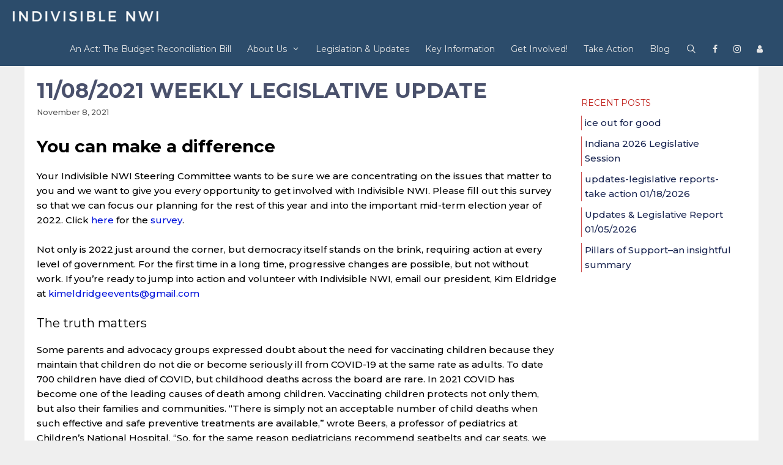

--- FILE ---
content_type: text/html; charset=UTF-8
request_url: https://indivisiblenwi.org/2021/11/11-08-2021-weekly-legislative-update/
body_size: 26381
content:
<!DOCTYPE html>
<html lang="en-US">
<head>
	<meta charset="UTF-8">
	<title>11/08/2021 Weekly Legislative Update &#8211; Indivisible NWI</title>
<meta name='robots' content='max-image-preview:large' />
<meta name="viewport" content="width=device-width, initial-scale=1"><link href='https://fonts.gstatic.com' crossorigin rel='preconnect' />
<link href='https://fonts.googleapis.com' crossorigin rel='preconnect' />
<link rel="alternate" type="application/rss+xml" title="Indivisible NWI &raquo; Feed" href="https://indivisiblenwi.org/feed/" />
<link rel="alternate" title="oEmbed (JSON)" type="application/json+oembed" href="https://indivisiblenwi.org/wp-json/oembed/1.0/embed?url=https%3A%2F%2Findivisiblenwi.org%2F2021%2F11%2F11-08-2021-weekly-legislative-update%2F" />
<link rel="alternate" title="oEmbed (XML)" type="text/xml+oembed" href="https://indivisiblenwi.org/wp-json/oembed/1.0/embed?url=https%3A%2F%2Findivisiblenwi.org%2F2021%2F11%2F11-08-2021-weekly-legislative-update%2F&#038;format=xml" />
<style id='wp-img-auto-sizes-contain-inline-css'>
img:is([sizes=auto i],[sizes^="auto," i]){contain-intrinsic-size:3000px 1500px}
/*# sourceURL=wp-img-auto-sizes-contain-inline-css */
</style>
<link rel='stylesheet' id='generate-fonts-css' href='//fonts.googleapis.com/css?family=Montserrat:100,100italic,200,200italic,300,300italic,regular,italic,500,500italic,600,600italic,700,700italic,800,800italic,900,900italic' media='all' />
<style id='wp-emoji-styles-inline-css'>

	img.wp-smiley, img.emoji {
		display: inline !important;
		border: none !important;
		box-shadow: none !important;
		height: 1em !important;
		width: 1em !important;
		margin: 0 0.07em !important;
		vertical-align: -0.1em !important;
		background: none !important;
		padding: 0 !important;
	}
/*# sourceURL=wp-emoji-styles-inline-css */
</style>
<style id='wp-block-library-inline-css'>
:root{--wp-block-synced-color:#7a00df;--wp-block-synced-color--rgb:122,0,223;--wp-bound-block-color:var(--wp-block-synced-color);--wp-editor-canvas-background:#ddd;--wp-admin-theme-color:#007cba;--wp-admin-theme-color--rgb:0,124,186;--wp-admin-theme-color-darker-10:#006ba1;--wp-admin-theme-color-darker-10--rgb:0,107,160.5;--wp-admin-theme-color-darker-20:#005a87;--wp-admin-theme-color-darker-20--rgb:0,90,135;--wp-admin-border-width-focus:2px}@media (min-resolution:192dpi){:root{--wp-admin-border-width-focus:1.5px}}.wp-element-button{cursor:pointer}:root .has-very-light-gray-background-color{background-color:#eee}:root .has-very-dark-gray-background-color{background-color:#313131}:root .has-very-light-gray-color{color:#eee}:root .has-very-dark-gray-color{color:#313131}:root .has-vivid-green-cyan-to-vivid-cyan-blue-gradient-background{background:linear-gradient(135deg,#00d084,#0693e3)}:root .has-purple-crush-gradient-background{background:linear-gradient(135deg,#34e2e4,#4721fb 50%,#ab1dfe)}:root .has-hazy-dawn-gradient-background{background:linear-gradient(135deg,#faaca8,#dad0ec)}:root .has-subdued-olive-gradient-background{background:linear-gradient(135deg,#fafae1,#67a671)}:root .has-atomic-cream-gradient-background{background:linear-gradient(135deg,#fdd79a,#004a59)}:root .has-nightshade-gradient-background{background:linear-gradient(135deg,#330968,#31cdcf)}:root .has-midnight-gradient-background{background:linear-gradient(135deg,#020381,#2874fc)}:root{--wp--preset--font-size--normal:16px;--wp--preset--font-size--huge:42px}.has-regular-font-size{font-size:1em}.has-larger-font-size{font-size:2.625em}.has-normal-font-size{font-size:var(--wp--preset--font-size--normal)}.has-huge-font-size{font-size:var(--wp--preset--font-size--huge)}.has-text-align-center{text-align:center}.has-text-align-left{text-align:left}.has-text-align-right{text-align:right}.has-fit-text{white-space:nowrap!important}#end-resizable-editor-section{display:none}.aligncenter{clear:both}.items-justified-left{justify-content:flex-start}.items-justified-center{justify-content:center}.items-justified-right{justify-content:flex-end}.items-justified-space-between{justify-content:space-between}.screen-reader-text{border:0;clip-path:inset(50%);height:1px;margin:-1px;overflow:hidden;padding:0;position:absolute;width:1px;word-wrap:normal!important}.screen-reader-text:focus{background-color:#ddd;clip-path:none;color:#444;display:block;font-size:1em;height:auto;left:5px;line-height:normal;padding:15px 23px 14px;text-decoration:none;top:5px;width:auto;z-index:100000}html :where(.has-border-color){border-style:solid}html :where([style*=border-top-color]){border-top-style:solid}html :where([style*=border-right-color]){border-right-style:solid}html :where([style*=border-bottom-color]){border-bottom-style:solid}html :where([style*=border-left-color]){border-left-style:solid}html :where([style*=border-width]){border-style:solid}html :where([style*=border-top-width]){border-top-style:solid}html :where([style*=border-right-width]){border-right-style:solid}html :where([style*=border-bottom-width]){border-bottom-style:solid}html :where([style*=border-left-width]){border-left-style:solid}html :where(img[class*=wp-image-]){height:auto;max-width:100%}:where(figure){margin:0 0 1em}html :where(.is-position-sticky){--wp-admin--admin-bar--position-offset:var(--wp-admin--admin-bar--height,0px)}@media screen and (max-width:600px){html :where(.is-position-sticky){--wp-admin--admin-bar--position-offset:0px}}

/*# sourceURL=wp-block-library-inline-css */
</style><style id='wp-block-heading-inline-css'>
h1:where(.wp-block-heading).has-background,h2:where(.wp-block-heading).has-background,h3:where(.wp-block-heading).has-background,h4:where(.wp-block-heading).has-background,h5:where(.wp-block-heading).has-background,h6:where(.wp-block-heading).has-background{padding:1.25em 2.375em}h1.has-text-align-left[style*=writing-mode]:where([style*=vertical-lr]),h1.has-text-align-right[style*=writing-mode]:where([style*=vertical-rl]),h2.has-text-align-left[style*=writing-mode]:where([style*=vertical-lr]),h2.has-text-align-right[style*=writing-mode]:where([style*=vertical-rl]),h3.has-text-align-left[style*=writing-mode]:where([style*=vertical-lr]),h3.has-text-align-right[style*=writing-mode]:where([style*=vertical-rl]),h4.has-text-align-left[style*=writing-mode]:where([style*=vertical-lr]),h4.has-text-align-right[style*=writing-mode]:where([style*=vertical-rl]),h5.has-text-align-left[style*=writing-mode]:where([style*=vertical-lr]),h5.has-text-align-right[style*=writing-mode]:where([style*=vertical-rl]),h6.has-text-align-left[style*=writing-mode]:where([style*=vertical-lr]),h6.has-text-align-right[style*=writing-mode]:where([style*=vertical-rl]){rotate:180deg}
/*# sourceURL=https://indivisiblenwi.org/wp-includes/blocks/heading/style.min.css */
</style>
<style id='wp-block-paragraph-inline-css'>
.is-small-text{font-size:.875em}.is-regular-text{font-size:1em}.is-large-text{font-size:2.25em}.is-larger-text{font-size:3em}.has-drop-cap:not(:focus):first-letter{float:left;font-size:8.4em;font-style:normal;font-weight:100;line-height:.68;margin:.05em .1em 0 0;text-transform:uppercase}body.rtl .has-drop-cap:not(:focus):first-letter{float:none;margin-left:.1em}p.has-drop-cap.has-background{overflow:hidden}:root :where(p.has-background){padding:1.25em 2.375em}:where(p.has-text-color:not(.has-link-color)) a{color:inherit}p.has-text-align-left[style*="writing-mode:vertical-lr"],p.has-text-align-right[style*="writing-mode:vertical-rl"]{rotate:180deg}
/*# sourceURL=https://indivisiblenwi.org/wp-includes/blocks/paragraph/style.min.css */
</style>
<style id='global-styles-inline-css'>
:root{--wp--preset--aspect-ratio--square: 1;--wp--preset--aspect-ratio--4-3: 4/3;--wp--preset--aspect-ratio--3-4: 3/4;--wp--preset--aspect-ratio--3-2: 3/2;--wp--preset--aspect-ratio--2-3: 2/3;--wp--preset--aspect-ratio--16-9: 16/9;--wp--preset--aspect-ratio--9-16: 9/16;--wp--preset--color--black: #000000;--wp--preset--color--cyan-bluish-gray: #abb8c3;--wp--preset--color--white: #ffffff;--wp--preset--color--pale-pink: #f78da7;--wp--preset--color--vivid-red: #cf2e2e;--wp--preset--color--luminous-vivid-orange: #ff6900;--wp--preset--color--luminous-vivid-amber: #fcb900;--wp--preset--color--light-green-cyan: #7bdcb5;--wp--preset--color--vivid-green-cyan: #00d084;--wp--preset--color--pale-cyan-blue: #8ed1fc;--wp--preset--color--vivid-cyan-blue: #0693e3;--wp--preset--color--vivid-purple: #9b51e0;--wp--preset--color--contrast: var(--contrast);--wp--preset--color--contrast-2: var(--contrast-2);--wp--preset--color--contrast-3: var(--contrast-3);--wp--preset--color--base: var(--base);--wp--preset--color--base-2: var(--base-2);--wp--preset--color--base-3: var(--base-3);--wp--preset--color--accent: var(--accent);--wp--preset--gradient--vivid-cyan-blue-to-vivid-purple: linear-gradient(135deg,rgb(6,147,227) 0%,rgb(155,81,224) 100%);--wp--preset--gradient--light-green-cyan-to-vivid-green-cyan: linear-gradient(135deg,rgb(122,220,180) 0%,rgb(0,208,130) 100%);--wp--preset--gradient--luminous-vivid-amber-to-luminous-vivid-orange: linear-gradient(135deg,rgb(252,185,0) 0%,rgb(255,105,0) 100%);--wp--preset--gradient--luminous-vivid-orange-to-vivid-red: linear-gradient(135deg,rgb(255,105,0) 0%,rgb(207,46,46) 100%);--wp--preset--gradient--very-light-gray-to-cyan-bluish-gray: linear-gradient(135deg,rgb(238,238,238) 0%,rgb(169,184,195) 100%);--wp--preset--gradient--cool-to-warm-spectrum: linear-gradient(135deg,rgb(74,234,220) 0%,rgb(151,120,209) 20%,rgb(207,42,186) 40%,rgb(238,44,130) 60%,rgb(251,105,98) 80%,rgb(254,248,76) 100%);--wp--preset--gradient--blush-light-purple: linear-gradient(135deg,rgb(255,206,236) 0%,rgb(152,150,240) 100%);--wp--preset--gradient--blush-bordeaux: linear-gradient(135deg,rgb(254,205,165) 0%,rgb(254,45,45) 50%,rgb(107,0,62) 100%);--wp--preset--gradient--luminous-dusk: linear-gradient(135deg,rgb(255,203,112) 0%,rgb(199,81,192) 50%,rgb(65,88,208) 100%);--wp--preset--gradient--pale-ocean: linear-gradient(135deg,rgb(255,245,203) 0%,rgb(182,227,212) 50%,rgb(51,167,181) 100%);--wp--preset--gradient--electric-grass: linear-gradient(135deg,rgb(202,248,128) 0%,rgb(113,206,126) 100%);--wp--preset--gradient--midnight: linear-gradient(135deg,rgb(2,3,129) 0%,rgb(40,116,252) 100%);--wp--preset--font-size--small: 13px;--wp--preset--font-size--medium: 20px;--wp--preset--font-size--large: 36px;--wp--preset--font-size--x-large: 42px;--wp--preset--spacing--20: 0.44rem;--wp--preset--spacing--30: 0.67rem;--wp--preset--spacing--40: 1rem;--wp--preset--spacing--50: 1.5rem;--wp--preset--spacing--60: 2.25rem;--wp--preset--spacing--70: 3.38rem;--wp--preset--spacing--80: 5.06rem;--wp--preset--shadow--natural: 6px 6px 9px rgba(0, 0, 0, 0.2);--wp--preset--shadow--deep: 12px 12px 50px rgba(0, 0, 0, 0.4);--wp--preset--shadow--sharp: 6px 6px 0px rgba(0, 0, 0, 0.2);--wp--preset--shadow--outlined: 6px 6px 0px -3px rgb(255, 255, 255), 6px 6px rgb(0, 0, 0);--wp--preset--shadow--crisp: 6px 6px 0px rgb(0, 0, 0);}:where(.is-layout-flex){gap: 0.5em;}:where(.is-layout-grid){gap: 0.5em;}body .is-layout-flex{display: flex;}.is-layout-flex{flex-wrap: wrap;align-items: center;}.is-layout-flex > :is(*, div){margin: 0;}body .is-layout-grid{display: grid;}.is-layout-grid > :is(*, div){margin: 0;}:where(.wp-block-columns.is-layout-flex){gap: 2em;}:where(.wp-block-columns.is-layout-grid){gap: 2em;}:where(.wp-block-post-template.is-layout-flex){gap: 1.25em;}:where(.wp-block-post-template.is-layout-grid){gap: 1.25em;}.has-black-color{color: var(--wp--preset--color--black) !important;}.has-cyan-bluish-gray-color{color: var(--wp--preset--color--cyan-bluish-gray) !important;}.has-white-color{color: var(--wp--preset--color--white) !important;}.has-pale-pink-color{color: var(--wp--preset--color--pale-pink) !important;}.has-vivid-red-color{color: var(--wp--preset--color--vivid-red) !important;}.has-luminous-vivid-orange-color{color: var(--wp--preset--color--luminous-vivid-orange) !important;}.has-luminous-vivid-amber-color{color: var(--wp--preset--color--luminous-vivid-amber) !important;}.has-light-green-cyan-color{color: var(--wp--preset--color--light-green-cyan) !important;}.has-vivid-green-cyan-color{color: var(--wp--preset--color--vivid-green-cyan) !important;}.has-pale-cyan-blue-color{color: var(--wp--preset--color--pale-cyan-blue) !important;}.has-vivid-cyan-blue-color{color: var(--wp--preset--color--vivid-cyan-blue) !important;}.has-vivid-purple-color{color: var(--wp--preset--color--vivid-purple) !important;}.has-black-background-color{background-color: var(--wp--preset--color--black) !important;}.has-cyan-bluish-gray-background-color{background-color: var(--wp--preset--color--cyan-bluish-gray) !important;}.has-white-background-color{background-color: var(--wp--preset--color--white) !important;}.has-pale-pink-background-color{background-color: var(--wp--preset--color--pale-pink) !important;}.has-vivid-red-background-color{background-color: var(--wp--preset--color--vivid-red) !important;}.has-luminous-vivid-orange-background-color{background-color: var(--wp--preset--color--luminous-vivid-orange) !important;}.has-luminous-vivid-amber-background-color{background-color: var(--wp--preset--color--luminous-vivid-amber) !important;}.has-light-green-cyan-background-color{background-color: var(--wp--preset--color--light-green-cyan) !important;}.has-vivid-green-cyan-background-color{background-color: var(--wp--preset--color--vivid-green-cyan) !important;}.has-pale-cyan-blue-background-color{background-color: var(--wp--preset--color--pale-cyan-blue) !important;}.has-vivid-cyan-blue-background-color{background-color: var(--wp--preset--color--vivid-cyan-blue) !important;}.has-vivid-purple-background-color{background-color: var(--wp--preset--color--vivid-purple) !important;}.has-black-border-color{border-color: var(--wp--preset--color--black) !important;}.has-cyan-bluish-gray-border-color{border-color: var(--wp--preset--color--cyan-bluish-gray) !important;}.has-white-border-color{border-color: var(--wp--preset--color--white) !important;}.has-pale-pink-border-color{border-color: var(--wp--preset--color--pale-pink) !important;}.has-vivid-red-border-color{border-color: var(--wp--preset--color--vivid-red) !important;}.has-luminous-vivid-orange-border-color{border-color: var(--wp--preset--color--luminous-vivid-orange) !important;}.has-luminous-vivid-amber-border-color{border-color: var(--wp--preset--color--luminous-vivid-amber) !important;}.has-light-green-cyan-border-color{border-color: var(--wp--preset--color--light-green-cyan) !important;}.has-vivid-green-cyan-border-color{border-color: var(--wp--preset--color--vivid-green-cyan) !important;}.has-pale-cyan-blue-border-color{border-color: var(--wp--preset--color--pale-cyan-blue) !important;}.has-vivid-cyan-blue-border-color{border-color: var(--wp--preset--color--vivid-cyan-blue) !important;}.has-vivid-purple-border-color{border-color: var(--wp--preset--color--vivid-purple) !important;}.has-vivid-cyan-blue-to-vivid-purple-gradient-background{background: var(--wp--preset--gradient--vivid-cyan-blue-to-vivid-purple) !important;}.has-light-green-cyan-to-vivid-green-cyan-gradient-background{background: var(--wp--preset--gradient--light-green-cyan-to-vivid-green-cyan) !important;}.has-luminous-vivid-amber-to-luminous-vivid-orange-gradient-background{background: var(--wp--preset--gradient--luminous-vivid-amber-to-luminous-vivid-orange) !important;}.has-luminous-vivid-orange-to-vivid-red-gradient-background{background: var(--wp--preset--gradient--luminous-vivid-orange-to-vivid-red) !important;}.has-very-light-gray-to-cyan-bluish-gray-gradient-background{background: var(--wp--preset--gradient--very-light-gray-to-cyan-bluish-gray) !important;}.has-cool-to-warm-spectrum-gradient-background{background: var(--wp--preset--gradient--cool-to-warm-spectrum) !important;}.has-blush-light-purple-gradient-background{background: var(--wp--preset--gradient--blush-light-purple) !important;}.has-blush-bordeaux-gradient-background{background: var(--wp--preset--gradient--blush-bordeaux) !important;}.has-luminous-dusk-gradient-background{background: var(--wp--preset--gradient--luminous-dusk) !important;}.has-pale-ocean-gradient-background{background: var(--wp--preset--gradient--pale-ocean) !important;}.has-electric-grass-gradient-background{background: var(--wp--preset--gradient--electric-grass) !important;}.has-midnight-gradient-background{background: var(--wp--preset--gradient--midnight) !important;}.has-small-font-size{font-size: var(--wp--preset--font-size--small) !important;}.has-medium-font-size{font-size: var(--wp--preset--font-size--medium) !important;}.has-large-font-size{font-size: var(--wp--preset--font-size--large) !important;}.has-x-large-font-size{font-size: var(--wp--preset--font-size--x-large) !important;}
/*# sourceURL=global-styles-inline-css */
</style>

<style id='classic-theme-styles-inline-css'>
/*! This file is auto-generated */
.wp-block-button__link{color:#fff;background-color:#32373c;border-radius:9999px;box-shadow:none;text-decoration:none;padding:calc(.667em + 2px) calc(1.333em + 2px);font-size:1.125em}.wp-block-file__button{background:#32373c;color:#fff;text-decoration:none}
/*# sourceURL=/wp-includes/css/classic-themes.min.css */
</style>
<link rel='stylesheet' id='generate-style-grid-css' href='https://indivisiblenwi.org/wp-content/themes/generatepress/assets/css/unsemantic-grid.min.css?ver=3.6.0' media='all' />
<link rel='stylesheet' id='generate-style-css' href='https://indivisiblenwi.org/wp-content/themes/generatepress/assets/css/style.min.css?ver=3.6.0' media='all' />
<style id='generate-style-inline-css'>
body{background-color:#efefef;color:#333333;}a{color:#1e73be;}a:hover, a:focus, a:active{color:#000000;}body .grid-container{max-width:1200px;}.wp-block-group__inner-container{max-width:1200px;margin-left:auto;margin-right:auto;}.generate-back-to-top{font-size:20px;border-radius:3px;position:fixed;bottom:30px;right:30px;line-height:40px;width:40px;text-align:center;z-index:10;transition:opacity 300ms ease-in-out;opacity:0.1;transform:translateY(1000px);}.generate-back-to-top__show{opacity:1;transform:translateY(0);}.navigation-search{position:absolute;left:-99999px;pointer-events:none;visibility:hidden;z-index:20;width:100%;top:0;transition:opacity 100ms ease-in-out;opacity:0;}.navigation-search.nav-search-active{left:0;right:0;pointer-events:auto;visibility:visible;opacity:1;}.navigation-search input[type="search"]{outline:0;border:0;vertical-align:bottom;line-height:1;opacity:0.9;width:100%;z-index:20;border-radius:0;-webkit-appearance:none;height:60px;}.navigation-search input::-ms-clear{display:none;width:0;height:0;}.navigation-search input::-ms-reveal{display:none;width:0;height:0;}.navigation-search input::-webkit-search-decoration, .navigation-search input::-webkit-search-cancel-button, .navigation-search input::-webkit-search-results-button, .navigation-search input::-webkit-search-results-decoration{display:none;}.main-navigation li.search-item{z-index:21;}li.search-item.active{transition:opacity 100ms ease-in-out;}.nav-left-sidebar .main-navigation li.search-item.active,.nav-right-sidebar .main-navigation li.search-item.active{width:auto;display:inline-block;float:right;}.gen-sidebar-nav .navigation-search{top:auto;bottom:0;}:root{--contrast:#222222;--contrast-2:#575760;--contrast-3:#b2b2be;--base:#f0f0f0;--base-2:#f7f8f9;--base-3:#ffffff;--accent:#1e73be;}:root .has-contrast-color{color:var(--contrast);}:root .has-contrast-background-color{background-color:var(--contrast);}:root .has-contrast-2-color{color:var(--contrast-2);}:root .has-contrast-2-background-color{background-color:var(--contrast-2);}:root .has-contrast-3-color{color:var(--contrast-3);}:root .has-contrast-3-background-color{background-color:var(--contrast-3);}:root .has-base-color{color:var(--base);}:root .has-base-background-color{background-color:var(--base);}:root .has-base-2-color{color:var(--base-2);}:root .has-base-2-background-color{background-color:var(--base-2);}:root .has-base-3-color{color:var(--base-3);}:root .has-base-3-background-color{background-color:var(--base-3);}:root .has-accent-color{color:var(--accent);}:root .has-accent-background-color{background-color:var(--accent);}body, button, input, select, textarea{font-family:"Montserrat", sans-serif;font-weight:500;font-size:15px;}body{line-height:1.6;}p{margin-bottom:1.6em;}.entry-content > [class*="wp-block-"]:not(:last-child):not(.wp-block-heading){margin-bottom:1.6em;}.main-title{font-family:"Montserrat", sans-serif;font-weight:500;text-transform:uppercase;font-size:38px;}.main-navigation a, .menu-toggle{font-family:"Montserrat", sans-serif;font-size:14px;}.main-navigation .main-nav ul ul li a{font-size:13px;}.widget-title{text-transform:uppercase;font-size:14px;margin-bottom:10px;}.sidebar .widget, .footer-widgets .widget{font-size:15px;}h1{font-family:"Montserrat", sans-serif;font-weight:bold;text-transform:uppercase;font-size:34px;}h2{font-weight:300;font-size:28px;}h3{font-size:20px;}h4{font-size:inherit;}h5{font-size:inherit;}@media (max-width:768px){.main-title{font-size:30px;}h1{font-size:30px;}h2{font-size:25px;}}.top-bar{background-color:#636363;color:#ffffff;}.top-bar a{color:#ffffff;}.top-bar a:hover{color:#303030;}.site-header{background-color:#2c4c6b;color:#3a3a3a;}.site-header a{color:#3a3a3a;}.main-title a,.main-title a:hover{color:#ffffff;}.site-description{color:#757575;}.mobile-menu-control-wrapper .menu-toggle,.mobile-menu-control-wrapper .menu-toggle:hover,.mobile-menu-control-wrapper .menu-toggle:focus,.has-inline-mobile-toggle #site-navigation.toggled{background-color:rgba(0, 0, 0, 0.02);}.main-navigation,.main-navigation ul ul{background-color:#2c4c6b;}.main-navigation .main-nav ul li a, .main-navigation .menu-toggle, .main-navigation .menu-bar-items{color:#e6e6e6;}.main-navigation .main-nav ul li:not([class*="current-menu-"]):hover > a, .main-navigation .main-nav ul li:not([class*="current-menu-"]):focus > a, .main-navigation .main-nav ul li.sfHover:not([class*="current-menu-"]) > a, .main-navigation .menu-bar-item:hover > a, .main-navigation .menu-bar-item.sfHover > a{color:#ffffff;background-color:#4a516c;}button.menu-toggle:hover,button.menu-toggle:focus,.main-navigation .mobile-bar-items a,.main-navigation .mobile-bar-items a:hover,.main-navigation .mobile-bar-items a:focus{color:#e6e6e6;}.main-navigation .main-nav ul li[class*="current-menu-"] > a{color:#e6e6e6;background-color:rgba(255,255,255,0);}.navigation-search input[type="search"],.navigation-search input[type="search"]:active, .navigation-search input[type="search"]:focus, .main-navigation .main-nav ul li.search-item.active > a, .main-navigation .menu-bar-items .search-item.active > a{color:#ffffff;background-color:#4a516c;}.main-navigation ul ul{background-color:#2c4c6b;}.main-navigation .main-nav ul ul li a{color:#e6e6e6;}.main-navigation .main-nav ul ul li:not([class*="current-menu-"]):hover > a,.main-navigation .main-nav ul ul li:not([class*="current-menu-"]):focus > a, .main-navigation .main-nav ul ul li.sfHover:not([class*="current-menu-"]) > a{color:#ffffff;background-color:#4a516c;}.main-navigation .main-nav ul ul li[class*="current-menu-"] > a{color:#ffffff;background-color:#192551;}.separate-containers .inside-article, .separate-containers .comments-area, .separate-containers .page-header, .one-container .container, .separate-containers .paging-navigation, .inside-page-header{color:#000000;background-color:#ffffff;}.inside-article a,.paging-navigation a,.comments-area a,.page-header a{color:#0012db;}.entry-header h1,.page-header h1{color:#4a516c;}.entry-title a{color:#4a516c;}.entry-meta{color:#595959;}.entry-meta a{color:#595959;}.entry-meta a:hover{color:#192551;}h1{color:#4a516c;}h2{color:#4a516c;}h3{color:#4a516c;}.sidebar .widget{background-color:#ffffff;}.sidebar .widget a{color:#192551;}.sidebar .widget .widget-title{color:#c1231e;}.footer-widgets{color:#e6e6e6;background-color:#2c4c6b;}.footer-widgets a{color:#efefef;}.footer-widgets a:hover{color:#ffffff;}.footer-widgets .widget-title{color:#c1231e;}.site-info{color:#efefef;background-color:#ca4948;}.site-info a{color:#ffffff;}.site-info a:hover{color:#606060;}.footer-bar .widget_nav_menu .current-menu-item a{color:#606060;}input[type="text"],input[type="email"],input[type="url"],input[type="password"],input[type="search"],input[type="tel"],input[type="number"],textarea,select{color:#666666;background-color:#fafafa;border-color:#cccccc;}input[type="text"]:focus,input[type="email"]:focus,input[type="url"]:focus,input[type="password"]:focus,input[type="search"]:focus,input[type="tel"]:focus,input[type="number"]:focus,textarea:focus,select:focus{color:#666666;background-color:#ffffff;border-color:#bfbfbf;}button,html input[type="button"],input[type="reset"],input[type="submit"],a.button,a.wp-block-button__link:not(.has-background){color:#ffffff;background-color:#666666;}button:hover,html input[type="button"]:hover,input[type="reset"]:hover,input[type="submit"]:hover,a.button:hover,button:focus,html input[type="button"]:focus,input[type="reset"]:focus,input[type="submit"]:focus,a.button:focus,a.wp-block-button__link:not(.has-background):active,a.wp-block-button__link:not(.has-background):focus,a.wp-block-button__link:not(.has-background):hover{color:#ffffff;background-color:#3f3f3f;}a.generate-back-to-top{background-color:rgba( 0,0,0,0.4 );color:#ffffff;}a.generate-back-to-top:hover,a.generate-back-to-top:focus{background-color:rgba( 0,0,0,0.6 );color:#ffffff;}:root{--gp-search-modal-bg-color:var(--base-3);--gp-search-modal-text-color:var(--contrast);--gp-search-modal-overlay-bg-color:rgba(0,0,0,0.2);}@media (max-width: 768px){.main-navigation .menu-bar-item:hover > a, .main-navigation .menu-bar-item.sfHover > a{background:none;color:#e6e6e6;}}.inside-top-bar{padding:10px;}.inside-header{padding:0px 20px 0px 20px;}.separate-containers .inside-article, .separate-containers .comments-area, .separate-containers .page-header, .separate-containers .paging-navigation, .one-container .site-content, .inside-page-header{padding:20px 20px 40px 20px;}.site-main .wp-block-group__inner-container{padding:20px 20px 40px 20px;}.entry-content .alignwide, body:not(.no-sidebar) .entry-content .alignfull{margin-left:-20px;width:calc(100% + 40px);max-width:calc(100% + 40px);}.one-container.right-sidebar .site-main,.one-container.both-right .site-main{margin-right:20px;}.one-container.left-sidebar .site-main,.one-container.both-left .site-main{margin-left:20px;}.one-container.both-sidebars .site-main{margin:0px 20px 0px 20px;}.main-navigation .main-nav ul li a,.menu-toggle,.main-navigation .mobile-bar-items a{padding-left:13px;padding-right:13px;line-height:55px;}.main-navigation .main-nav ul ul li a{padding:10px 13px 10px 13px;}.navigation-search input[type="search"]{height:55px;}.rtl .menu-item-has-children .dropdown-menu-toggle{padding-left:13px;}.menu-item-has-children .dropdown-menu-toggle{padding-right:13px;}.rtl .main-navigation .main-nav ul li.menu-item-has-children > a{padding-right:13px;}.widget-area .widget{padding:30px 20px 0px 20px;}.footer-widgets{padding:20px 60px 20px 60px;}.site-info{padding:10px 20px 10px 20px;}@media (max-width:768px){.separate-containers .inside-article, .separate-containers .comments-area, .separate-containers .page-header, .separate-containers .paging-navigation, .one-container .site-content, .inside-page-header{padding:30px;}.site-main .wp-block-group__inner-container{padding:30px;}.site-info{padding-right:10px;padding-left:10px;}.entry-content .alignwide, body:not(.no-sidebar) .entry-content .alignfull{margin-left:-30px;width:calc(100% + 60px);max-width:calc(100% + 60px);}}@media (max-width: 768px){.main-navigation .menu-toggle,.main-navigation .mobile-bar-items,.sidebar-nav-mobile:not(#sticky-placeholder){display:block;}.main-navigation ul,.gen-sidebar-nav{display:none;}[class*="nav-float-"] .site-header .inside-header > *{float:none;clear:both;}}
.main-navigation .slideout-toggle a:before,.slide-opened .slideout-overlay .slideout-exit:before{font-family:GeneratePress;}.slideout-navigation .dropdown-menu-toggle:before{content:"\f107" !important;}.slideout-navigation .sfHover > a .dropdown-menu-toggle:before{content:"\f106" !important;}
.navigation-branding .main-title{font-weight:500;text-transform:uppercase;font-size:38px;font-family:"Montserrat", sans-serif;}@media (max-width: 768px){.navigation-branding .main-title{font-size:30px;}}
/*# sourceURL=generate-style-inline-css */
</style>
<link rel='stylesheet' id='generate-mobile-style-css' href='https://indivisiblenwi.org/wp-content/themes/generatepress/assets/css/mobile.min.css?ver=3.6.0' media='all' />
<link rel='stylesheet' id='generate-font-icons-css' href='https://indivisiblenwi.org/wp-content/themes/generatepress/assets/css/components/font-icons.min.css?ver=3.6.0' media='all' />
<link rel='stylesheet' id='font-awesome-css' href='https://indivisiblenwi.org/wp-content/themes/generatepress/assets/css/components/font-awesome.min.css?ver=4.7' media='all' />
<link rel='stylesheet' id='generate-child-css' href='https://indivisiblenwi.org/wp-content/themes/generatepress_child/style.css?ver=1520908136' media='all' />
<link rel='stylesheet' id='recent-posts-widget-with-thumbnails-public-style-css' href='https://indivisiblenwi.org/wp-content/plugins/recent-posts-widget-with-thumbnails/public.css?ver=7.1.1' media='all' />
<link rel='stylesheet' id='generate-blog-css' href='https://indivisiblenwi.org/wp-content/plugins/gp-premium/blog/functions/css/style-min.css?ver=1.8.3' media='all' />
<link rel="https://api.w.org/" href="https://indivisiblenwi.org/wp-json/" /><link rel="alternate" title="JSON" type="application/json" href="https://indivisiblenwi.org/wp-json/wp/v2/posts/1903" /><link rel="EditURI" type="application/rsd+xml" title="RSD" href="https://indivisiblenwi.org/xmlrpc.php?rsd" />
<meta name="generator" content="WordPress 6.9" />
<link rel="canonical" href="https://indivisiblenwi.org/2021/11/11-08-2021-weekly-legislative-update/" />
<link rel='shortlink' href='https://indivisiblenwi.org/?p=1903' />
<!-- start Simple Custom CSS and JS -->
<script>
!function(f,b,e,v,n,t,s)
{if(f.fbq)return;n=f.fbq=function(){n.callMethod?
n.callMethod.apply(n,arguments):n.queue.push(arguments)};
if(!f._fbq)f._fbq=n;n.push=n;n.loaded=!0;n.version='2.0';
n.queue=[];t=b.createElement(e);t.async=!0;
t.src=v;s=b.getElementsByTagName(e)[0];
s.parentNode.insertBefore(t,s)}(window,document,'script',
'https://connect.facebook.net/en_US/fbevents.js');
fbq('init', '252359025408386');
fbq('track', 'PageView');</script>
<!-- end Simple Custom CSS and JS -->
<!-- start Simple Custom CSS and JS -->
<style>
div.tribe-event-image{background-color:#fff;text-align:center;}
.tribe-events-list .tribe-events-loop .tribe-event-featured,
.tribe-events-list-widget .tribe-event-featured{background: #192551;}
li.tribe-event-featured div.tribe-event-image img{max-width:66%;}



/* Formatting issues for public form sign ups */
.tribe-section-content .clear:after, 
.tribe-section-content .clear:before, 
.tribe-section-content [class*=content]:after, 
.tribe-section-content [class*=content]:before, 
.tribe-section-content [class*=site]:after, 
.tribe-section-content [class*=site]:before {
    content: none !important;
}


.tribe_community_edit:not(.logged-in) #tribe-events {
    width: 320px;
    padding: 8% 0 0;
    margin: auto;
    padding: 15px 0 0 !important;
}
.tribe-community-events-list {
    width: 95%;
}


.tribe-events-list .tribe-events-loop .tribe-event-featured .tribe-events-event-image {
    float: left;
    margin: 0 3% 0 0;
    width: 30%;
}

.inwi-event-add{
  max-width:850px;
  line-height:1.2em;
}


.inwi-event-add h1{
    font-weight: bold;
    text-transform: uppercase;
    font-size: 34px;
}
.inwi-event-add h3{
	font-weight: 400;
    text-transform: none;
    font-size: 20px;
  margin-bottom:4px;
}

.inwi-event-add p{
	line-height:1.2em;
  margin-bottom:5px;
}
.inwi-event-add ol li{
	line-height:1.2em;
  margin-bottom:5px;
}

.inwi-event-header{}

.inwi-event-rules{}

.inwi-event-rules-details{
background-color:#efefef;
  padding:5px 20px;
  margin-bottom:20px;
}
.inwi-event-rules-details h3{
margin-top:5px;
}




</style>
<!-- end Simple Custom CSS and JS -->
<!-- start Simple Custom CSS and JS -->
<style>
#mc_embed_signup{background:#fff; clear:left; }
#mc_embed_signup li>input{margin-right:10px;}
#mc_embed_signup .asterisk {color:#c1231e;}
#mc_embed_signup #mc-embedded-subscribe-form input.mce_inline_error {border:2px solid #c1231e;}
#mc_embed_signup .size1of2{width:auto !important;}

#mc_embed_signup #mc-embedded-subscribe-form div.mce_inline_error {display:inline-block; margin:2px 0 1em 0; padding:5px 10px; background-color:rgba(255,255,255,0.85); -webkit-border-radius: 3px; -moz-border-radius: 3px; border-radius: 3px; font-size:14px; font-weight:normal; z-index:1; color:#c1231e;}
#mc_embed_signup .button {background-color: #192551;}
#mc_embed_signup form {padding: 0px 0 10px 1%;}
#mce-ZIPCODE{max-width:250px;}
#mce-CITY{max-width:450px;}</style>
<!-- end Simple Custom CSS and JS -->

<link rel='stylesheet' id='572-css' href='//indivisiblenwi.org/wp-content/uploads/custom-css-js/572.css?v=7791' media='all' />
<link rel="icon" href="https://indivisiblenwi.org/wp-content/uploads/2017/08/inwi-icon.png" sizes="32x32" />
<link rel="icon" href="https://indivisiblenwi.org/wp-content/uploads/2017/08/inwi-icon.png" sizes="192x192" />
<link rel="apple-touch-icon" href="https://indivisiblenwi.org/wp-content/uploads/2017/08/inwi-icon.png" />
<meta name="msapplication-TileImage" content="https://indivisiblenwi.org/wp-content/uploads/2017/08/inwi-icon.png" />
</head>

<body class="wp-singular post-template-default single single-post postid-1903 single-format-standard wp-custom-logo wp-embed-responsive wp-theme-generatepress wp-child-theme-generatepress_child post-image-aligned-center sticky-menu-fade right-sidebar nav-float-right one-container fluid-header active-footer-widgets-2 nav-search-enabled header-aligned-left dropdown-hover" itemtype="https://schema.org/Blog" itemscope>
	<a class="screen-reader-text skip-link" href="#content" title="Skip to content">Skip to content</a>		<header class="site-header" id="masthead" aria-label="Site"  itemtype="https://schema.org/WPHeader" itemscope>
			<div class="inside-header">
				<div class="site-logo">
					<a href="https://indivisiblenwi.org/" rel="home">
						<img  class="header-image is-logo-image" alt="Indivisible NWI" src="https://indivisiblenwi.org/wp-content/uploads/2017/08/indivisible-nwi-e1504152576394.png" />
					</a>
				</div>		<nav class="main-navigation sub-menu-right" id="site-navigation" aria-label="Primary"  itemtype="https://schema.org/SiteNavigationElement" itemscope>
			<div class="inside-navigation">
				<form method="get" class="search-form navigation-search" action="https://indivisiblenwi.org/">
					<input type="search" class="search-field" value="" name="s" title="Search" />
				</form>		<div class="mobile-bar-items">
						<span class="search-item">
				<a aria-label="Open Search Bar" href="#">
									</a>
			</span>
		</div>
						<button class="menu-toggle" aria-controls="primary-menu" aria-expanded="false">
					<span class="mobile-menu">Menu</span>				</button>
				<div id="primary-menu" class="main-nav"><ul id="menu-main-logged-in" class=" menu sf-menu"><li id="menu-item-3324" class="menu-item menu-item-type-taxonomy menu-item-object-category menu-item-3324"><a href="https://indivisiblenwi.org/category/budget-reconciliation-bill/">An Act: The Budget Reconciliation Bill</a></li>
<li id="menu-item-783" class="menu-item menu-item-type-post_type menu-item-object-page menu-item-has-children menu-item-783"><a href="https://indivisiblenwi.org/about-us/">About Us<span role="presentation" class="dropdown-menu-toggle"></span></a>
<ul class="sub-menu">
	<li id="menu-item-784" class="menu-item menu-item-type-post_type menu-item-object-page menu-item-784"><a href="https://indivisiblenwi.org/about-us/media/">contact us</a></li>
</ul>
</li>
<li id="menu-item-788" class="menu-item menu-item-type-taxonomy menu-item-object-category current-post-ancestor current-menu-parent current-post-parent menu-item-788"><a href="https://indivisiblenwi.org/category/legislation-updates/">Legislation &amp; Updates</a></li>
<li id="menu-item-3320" class="menu-item menu-item-type-taxonomy menu-item-object-category menu-item-3320"><a href="https://indivisiblenwi.org/category/key-information/">Key Information</a></li>
<li id="menu-item-847" class="menu-item menu-item-type-post_type menu-item-object-page menu-item-847"><a href="https://indivisiblenwi.org/signup/">Get Involved!</a></li>
<li id="menu-item-3297" class="menu-item menu-item-type-taxonomy menu-item-object-category menu-item-3297"><a href="https://indivisiblenwi.org/category/take-action/">Take Action</a></li>
<li id="menu-item-787" class="menu-item menu-item-type-post_type menu-item-object-page current_page_parent menu-item-787"><a href="https://indivisiblenwi.org/blog/">Blog</a></li>
<li id="menu-item-794" class="menu-item-float-right menu-item menu-item-type-custom menu-item-object-custom menu-item-794"><a href="/wp-admin/profile.php" title="View My Profile"><i class="fa fa-user" aria-hidden="true"></i></a></li>
<li id="menu-item-791" class="menu-item-float-right menu-item menu-item-type-custom menu-item-object-custom menu-item-791"><a target="_blank" href="https://www.instagram.com/indivisible_nwi/" title="View Indivisible NWI on Instagram"><i class="fa fa-instagram" aria-hidden="true"></i></a></li>
<li id="menu-item-793" class="menu-item-float-right menu-item menu-item-type-custom menu-item-object-custom menu-item-793"><a target="_blank" href="https://www.facebook.com/profile.php?id=100095364423787&#038;mibextid=fVIIUt" title="View Indivisible NWI on Facebook"><i class="fa fa-facebook" aria-hidden="true"></i></a></li>
<li class="search-item menu-item-align-right"><a aria-label="Open Search Bar" href="#"></a></li></ul></div>			</div>
		</nav>
					</div>
		</header>
		
	<div class="site grid-container container hfeed grid-parent" id="page">
				<div class="site-content" id="content">
			
	<div class="content-area grid-parent mobile-grid-100 grid-75 tablet-grid-75" id="primary">
		<main class="site-main" id="main">
			
<article id="post-1903" class="post-1903 post type-post status-publish format-standard hentry category-legislation-updates tag-congressional-votes tag-indiana-legislation tag-indiana-statehouse tag-mocs tag-redistricting tag-us-congress" itemtype="https://schema.org/CreativeWork" itemscope>
	<div class="inside-article">
					<header class="entry-header">
				<h1 class="entry-title" itemprop="headline">11/08/2021 Weekly Legislative Update</h1>		<div class="entry-meta">
			<span class="posted-on"><time class="updated" datetime="2021-11-09T00:15:06+00:00" itemprop="dateModified">November 9, 2021</time><time class="entry-date published" datetime="2021-11-08T20:40:23+00:00" itemprop="datePublished">November 8, 2021</time></span> 		</div>
					</header>
			
		<div class="entry-content" itemprop="text">
			
<h2 class="has-black-color has-text-color wp-block-heading"><strong>You can make a difference</strong></h2>



<p>Your Indivisible NWI Steering Committee wants to be sure we are concentrating on the issues that matter to you and we want to give you every opportunity to get involved with Indivisible NWI. Please fill out this survey so that we can focus our planning for the rest of this year and into the important mid-term election year of 2022.&nbsp;Click <a href="https://docs.google.com/forms/d/e/1FAIpQLScERpeJezLcHqPvvvM1YzLGYgocXx8ZdRIiaVN37ZgGkKLS_w/viewform">here</a> for the <a href="https://docs.google.com/forms/d/e/1FAIpQLScERpeJezLcHqPvvvM1YzLGYgocXx8ZdRIiaVN37ZgGkKLS_w/viewform">survey</a>.</p>



<p>Not only is 2022 just around the corner, but democracy itself stands on the brink, requiring action at every level of government. For the first time in a long time, progressive changes are possible, but not without work.&nbsp;If you&#8217;re ready to jump into action and&nbsp;volunteer with&nbsp;Indivisible&nbsp;NWI,&nbsp;email our president, Kim Eldridge at&nbsp;<a rel="noreferrer noopener" href="mailto:kimeldridgeevents@gmail.com" target="_blank">kimeldridgeevents@gmail.com</a></p>



<h3 class="has-black-color has-text-color wp-block-heading">The truth matters</h3>



<p>Some parents and advocacy groups expressed doubt about the need for vaccinating children because they maintain that children do not die or become seriously ill from COVID-19 at the same rate as adults. To date 700 children have died of COVID, but childhood deaths across the board are rare. In 2021 COVID has become one of the leading causes of death among children. Vaccinating children protects not only them, but also their families and communities. &#8220;There is simply not an acceptable number of child deaths when such effective and safe preventive treatments are available,&#8221; wrote Beers, a professor of pediatrics at Children’s National Hospital. &#8220;So, for the same reason pediatricians recommend seatbelts and car seats, we are recommending vaccines for COVID-19.&#8221; (<a href="https://www.politifact.com/article/2021/oct/27/ask-politifact-children-are-far-less-likely-die-co/">Politifact</a>)<br></p>



<h2 class="wp-block-heading">Enacted, signed into law by the President</h2>



<p><a rel="noreferrer noopener" href="https://www.govtrack.us/congress/bills/117/hr5763?utm_campaign=govtrack_email_update&amp;utm_source=govtrack/email_update&amp;utm_medium=email" target="_blank">H.R. 5763: Further Surface Transportation Extension Act of 2021</a>&nbsp;(This bill will be superseded when the President signs&nbsp;<a href="https://www.causes.com/articles/48060-house-passes-bipartisan-infrastructure-bill-moderate-progressive-democrats-strike-deal-reconciliation-bill">H.R. 3684</a>: Bipartisan Infrastructure Investment &amp; Jobs Act: Funding Over $1 Trillion in Transportation, Energy, Water, &amp; Broadband Infrastructure Programs that provides the funding covered in this bill. See below.)</p>



<h2 class="has-black-color has-text-color wp-block-heading">Congress</h2>



<h3 class="wp-block-heading">Passed the House and the Senate, President next</h3>



<p><a href="https://www.causes.com/articles/48060-house-passes-bipartisan-infrastructure-bill-moderate-progressive-democrats-strike-deal-reconciliation-bill">H.R. 3684</a>: Bipartisan Infrastructure Investment &amp; Jobs Act: Funding Over $1 Trillion in Transportation, Energy, Water, &amp; Broadband Infrastructure Programs<br><a href="https://www.causes.com/bills/hr3684-117">Causes</a>: “The Infrastructure Investment and Jobs Act would provide a total of $1.2 trillion in funding for infrastructure projects around the country including roads, bridges, rail, transit, ports, airports, the electric grid, water systems, and broadband. Further, it would reauthorize numerous existing programs and authorize new programs related to surface transportation and water resources. It would provide $550 billion in new spending over five years; offset some of that spending without raising taxes and increase the deficit by $256 billion over a decade according to the Congressional Budget Office (CBO) — although proponents of the bill suggest that the deficit impact may be smaller or non-existent due to offsets the CBO can’t score.”<br>A breakdown of the major provisions in the more than&nbsp;<a href="https://bit.ly/3xhMFH3" target="_blank" rel="noreferrer noopener">2,700 page bill</a>&nbsp;can be found at <a href="https://www.causes.com/bills/hr3684-117">Causes</a>. Scroll down past opinions for a detailed overview.<br>Passed 228-206 with 13 Republicans voting yea and 6 Democrats voting nay. (<a href="https://www.cnbc.com/2021/11/05/house-passes-bipartisan-infrastructure-bill-sends-it-to-biden.html">CNBC</a>) Indiana reps Carson and Mrvan voted yea; all other Indiana reps voted nay. View the<a href="https://ballotpedia.org/Infrastructure_Investment_and_Jobs_Act_of_2021"> vote</a>.<br>“To reach a compromise,&nbsp;<a href="https://twitter.com/JacquiHeinrich/status/1456814131428970501?s=20">progressives agreed to release the bipartisan infrastructure bill</a>&nbsp;and the holdout&nbsp;<a href="https://twitter.com/sarahnferris/status/1456808013399003149?s=20">moderates made a public pledge</a>&nbsp;to vote for the Democrats’ social spending plan the week of November 15th as long as the CBO score is similar to the White House’s preliminary estimate.&#8221; (<a href="https://www.causes.com/articles/48060-house-passes-bipartisan-infrastructure-bill-moderate-progressive-democrats-strike-deal-reconciliation-bill">Causes</a>)<br>“The House of Representatives [also] passed a key procedural vote to line up eventual passage of the Build Back Better Act&#8230;The procedural vote sets up the conditions on the final vote, such as how much time each party gets to debate the bill on the House floor, and whether any amendments can be introduced. It also sets into stone what the bill will contain when it is finally taken up for a formal vote later this month.” (<a href="https://www.cnbc.com/2021/11/06/biden-build-back-better-bill-passes-procedural-vote-in-house.html">CNBC</a>)<br><br><a href="https://www.govtrack.us/congress/bills/117/hr1510?utm_campaign=govtrack_email_update&amp;utm_source=govtrack/email_update&amp;utm_medium=email" target="_blank" rel="noreferrer noopener">H.R. 1510: To direct the Secretary of Veterans Affairs to submit to Congress a report on the use of cameras in medical facilities of the Department of Veterans Affairs.</a><br>Passed Senate without amendment by Unanimous Consent so no individual record of votes was taken.</p>



<p><a href="https://www.govtrack.us/congress/bills/117/hr2093?utm_campaign=govtrack_email_update&amp;utm_source=govtrack/email_update&amp;utm_medium=email" target="_blank" rel="noreferrer noopener">H.R. 2093: Veterans and Family Information Act</a><br>Passed Senate without amendment by Voice Vote so no individual record of votes was taken.</p>



<p><a href="https://www.govtrack.us/congress/bills/117/s108?utm_campaign=govtrack_email_update&amp;utm_source=govtrack/email_update&amp;utm_medium=email" target="_blank" rel="noreferrer noopener">S. 108: A bill to authorize the Seminole Tribe of Florida to lease or transfer certain land, and for other purposes.</a><br>On motion to suspend the rules and pass the bill Agreed to by the Yeas and Nays: (2/3 required): 425 &#8211; 2&nbsp;</p>



<h3 class="wp-block-heading">Passed the House, goes to the Senate next</h3>



<p><a href="https://www.govtrack.us/congress/bills/117/hr3992?utm_campaign=govtrack_email_update&amp;utm_source=govtrack/email_update&amp;utm_medium=email">H.R. 3992</a>: POJA Act of 2021<br><a href="https://www.govtrack.us/congress/bills/117/hr3992/summary">GovTrack.us</a>: “This bill prohibits employers from limiting, segregating, or classifying job applicants based on an applicant&#8217;s age.” Passed 224-200. Indiana reps Mrvan, Carson and Hollingsworth voted yea and all others voted nay. View the <a href="https://www.govtrack.us/congress/votes/117-2021/h358">vote</a>.</p>



<p><a href="https://www.govtrack.us/congress/bills/117/hr1917?utm_campaign=govtrack_email_update&amp;utm_source=govtrack/email_update&amp;utm_medium=email" target="_blank" rel="noreferrer noopener">H.R. 1917: Hazard Eligibility and Local Projects Act</a><br>On motion to suspend the rules and pass the bill Agreed to by the Yeas and Nays: (2/3 required): 409 – 16</p>



<p><a href="https://www.govtrack.us/congress/bills/117/hr1339?utm_campaign=govtrack_email_update&amp;utm_source=govtrack/email_update&amp;utm_medium=email">H.R. 1339</a>: Advanced Air Mobility Coordination and Leadership Act<br><a href="https://www.govtrack.us/congress/bills/117/hr1339">GovTrack.us</a>: “To require the Secretary of Transportation to establish an advanced air mobility interagency working group, and for other purposes.” Passed 383-41 with all Indiana reps voting yea except Jim Banks. View the <a href="https://www.govtrack.us/congress/votes/117-2021/h360">vote</a>.</p>



<p><a href="https://www.govtrack.us/congress/bills/117/hr3193?utm_campaign=govtrack_email_update&amp;utm_source=govtrack/email_update&amp;utm_medium=email" target="_blank" rel="noreferrer noopener">H.R. 3193: E-BRIDGE Act</a><br><a href="https://www.govtrack.us/congress/bills/117/hr3193">GovTrack.us:</a> “To amend the Public Works and Economic Development Act of 1965 to provide for a high-speed broadband deployment initiative.”<br>On motion to suspend the rules and pass the bill, as amended Agreed to by the Yeas and Nays: (2/3 required): 410 – 16</p>



<p><a href="https://www.govtrack.us/congress/bills/117/hr3709?utm_campaign=govtrack_email_update&amp;utm_source=govtrack/email_update&amp;utm_medium=email" target="_blank" rel="noreferrer noopener">H.R. 3709: Preliminary Damage Assessment Improvement Act of 2021</a><br>On motion to suspend the rules and pass the bill Agreed to by the Yeas and Nays: (2/3 required): 402 – 11</p>



<p><a href="https://www.govtrack.us/congress/bills/117/hr2220?utm_campaign=govtrack_email_update&amp;utm_source=govtrack/email_update&amp;utm_medium=email" target="_blank" rel="noreferrer noopener">H.R. 2220: To amend title 40, United States Code, to modify the treatment of certain bargain-price options to purchase at less than fair market value, and for other purposes.</a><br>On motion to suspend the rules and pass the bill Agreed to by the Yeas and Nays: (2/3 required): 416 &#8211; 4</p>



<p><a href="https://www.govtrack.us/congress/bills/117/hr1619">H.R. 1619</a>: Catawba Indian Nation Lands Act<br><a href="https://www.govtrack.us/congress/bills/117/hr1619/summary">GovTrack.us</a>: “This bill ratifies and confirms the actions of the Department of the Interior to take into trust approximately 17 acres of land in Cleveland County, North Carolina, for the benefit of the Catawba Indian Nation. The land is made part of the Catawba Reservation.” The bill allows gaming on the land taken into trust for the tribe.” The vote was 361-55. All Indiana reps voted yea except for Trey Hollingsworth. View the <a href="https://www.govtrack.us/congress/votes/117-2021/h340">vote</a>.</p>



<p><a href="https://www.govtrack.us/congress/bills/117/hr2758?utm_campaign=govtrack_email_update&amp;utm_source=govtrack/email_update&amp;utm_medium=email">H.R. 2758</a>: Lumbee Recognition Act<br><a href="https://www.govtrack.us/congress/bills/117/hr2758/summary">GovTrack.us</a>: “This bill extends federal recognition to the Lumbee Tribe of North Carolina and makes its members eligible for the services and benefits provided to members of federally recognized tribes.” The vote was 357-59. All Indiana reps voted yea except for Trey Hollingsworth. View the <a href="https://www.govtrack.us/congress/votes/117-2021/h341">vote</a>.</p>



<p><a href="https://www.govtrack.us/congress/bills/117/hr1975?utm_campaign=govtrack_email_update&amp;utm_source=govtrack/email_update&amp;utm_medium=email">H.R. 1975</a>: Pala Band of Mission Indians Land Transfer Act of 2021<br><a href="https://www.govtrack.us/congress/bills/117/hr1975/summary">GovTrack.us</a>: “This bill directs the Department of the Interior to take approximately 721.12 acres of land in San Diego County, California, into trust for the benefit of the Pala Band of Mission Indians, if the tribe transfers title to that land to the United States. The land is made part of the Pala Indian Reservation. The vote was 397-25. All Indiana reps voted yea except for James Baird. View the <a href="https://www.govtrack.us/congress/votes/117-2021/h342">vote</a>.</p>



<p><a href="https://www.govtrack.us/congress/bills/117/hr5221?utm_campaign=govtrack_email_update&amp;utm_source=govtrack/email_update&amp;utm_medium=email">H.R. 5221</a>: Urban Indian Health Confer Act<br><a href="https://www.govtrack.us/congress/bills/117/hr5221/summary" target="_blank" rel="noreferrer noopener">GovTrack.us</a>: “This bill requires the Department of Health and Human Services (HHS) to confer with urban Indian organizations regarding health care for American Indians and Alaska Natives living in urban areas.” The vote was 406-17. All Indiana reps voted yea. View the <a href="https://www.govtrack.us/congress/votes/117-2021/h343">vote</a>.</p>



<p><a href="https://www.govtrack.us/congress/bills/117/hr3616?utm_campaign=govtrack_email_update&amp;utm_source=govtrack/email_update&amp;utm_medium=email">H.R. 3616</a>: Bear River National Heritage Area Study Act<br><a href="https://www.govtrack.us/congress/bills/117/hr3616/summary">GovTrack.us</a>: “This bill directs the Department of the Interior to conduct a study to assess the suitability and feasibility of designating the study area, including areas in Utah and Idaho that are within the main drainage area of the Bear River, as a National Heritage Area, to be known as the Bear River National Heritage Area.” Passed 399-23 with all Indiana reps voting yea. View the <a href="https://www.govtrack.us/congress/votes/117-2021/h344">vote</a>.</p>



<p><a href="https://www.govtrack.us/congress/bills/117/hr4881?utm_campaign=govtrack_email_update&amp;utm_source=govtrack/email_update&amp;utm_medium=email">H.R. 4881</a>: Old Pascua Community Land Acquisition Act<br><a href="https://www.govtrack.us/congress/bills/117/hr4881/summary">GovTrack.us</a> “This bill directs the Department of the Interior to take tribally owned lands in Pima County, Arizona, into trust for the benefit of the Pascua Yaqui Tribe of Arizona. Lands taken into trust shall be part of the Pascua Yaqui Reservation.” Passed 375-45. All Indiana reps voted yea. View the <a href="https://www.govtrack.us/congress/votes/117-2021/h346">vote</a>.</p>



<p><a href="https://www.govtrack.us/congress/bills/117/hr2088?utm_campaign=govtrack_email_update&amp;utm_source=govtrack/email_update&amp;utm_medium=email">H.R. 2088</a>: Eastern Band of Cherokee Historic Lands Reacquisition Act<br><a href="https://www.govtrack.us/congress/bills/117/hr2088/summary">GovTrack.us</a>: “This bill takes specified lands and easements in Monroe County, Tennessee, into trust for the use and benefit of the Eastern Band of Cherokee Indians. These lands include the Sequoyah Museum, the Chota Memorial, the Tanasi Memorial, and land to provide support for these properties and cultural programs.” Passed 407-16 with all Indiana reps voting yea except for James Baird. View the <a href="https://www.govtrack.us/congress/votes/117-2021/h347">vote</a>.</p>



<p><a href="https://www.govtrack.us/congress/bills/117/hr3469?utm_campaign=govtrack_email_update&amp;utm_source=govtrack/email_update&amp;utm_medium=email" target="_blank" rel="noreferrer noopener">H.R. 3469: Veteran Entrepreneurship Training Act of 2021</a><br>On motion to suspend the rules and pass the bill Agreed to by the Yeas and Nays: (2/3 required): 418 – 2</p>



<p><a href="https://www.govtrack.us/congress/bills/117/hr4256?utm_campaign=govtrack_email_update&amp;utm_source=govtrack/email_update&amp;utm_medium=email" target="_blank" rel="noreferrer noopener">H.R. 4256: Investing in Main Street Act of 2021</a><br>On motion to suspend the rules and pass the bill, as amended Agreed to by the Yeas and Nays: (2/3 required): 413 – 10</p>



<p><a href="https://www.govtrack.us/congress/bills/117/hr3462?utm_campaign=govtrack_email_update&amp;utm_source=govtrack/email_update&amp;utm_medium=email" target="_blank" rel="noreferrer noopener">H.R. 3462: SBA Cyber Awareness Act</a><br>On motion to suspend the rules and pass the bill Agreed to by the Yeas and Nays: (2/3 required): 423 &#8211; 0</p>



<p><a href="https://www.govtrack.us/congress/bills/117/hr4481?utm_campaign=govtrack_email_update&amp;utm_source=govtrack/email_update&amp;utm_medium=email" target="_blank" rel="noreferrer noopener">H.R. 4481: Small Business 7(a) Loan Agent Transparency Act</a><br>On motion to suspend the rules and pass the bill Agreed to by the Yeas and Nays: (2/3 required): 407 &#8211; 9</p>



<p><a href="https://www.govtrack.us/congress/bills/117/hr4531?utm_campaign=govtrack_email_update&amp;utm_source=govtrack/email_update&amp;utm_medium=email" target="_blank" rel="noreferrer noopener">H.R. 4531: 7(a) Loan Agent Oversight Act</a><br>On motion to suspend the rules and pass the bill Agreed to by the Yeas and Nays: (2/3 required): 411 &#8211; 9</p>



<p><a rel="noreferrer noopener" href="https://www.govtrack.us/congress/bills/117/hr4515?utm_campaign=govtrack_email_update&amp;utm_source=govtrack/email_update&amp;utm_medium=email" target="_blank">H.R. 4515: Small Business Development Center Cyber Training Act of 2021</a><br>On motion to suspend the rules and pass the bill Agreed to by the Yeas and Nays: (2/3 required): 409 &#8211; 14</p>



<h3 class="wp-block-heading">Senate</h3>



<p><a href="https://www.govtrack.us/congress/bills/117/s4?utm_campaign=govtrack_email_update&amp;utm_source=govtrack/email_update&amp;utm_medium=email" target="_blank" rel="noreferrer noopener">S. 4: John R. Lewis Voting Rights Advancement Act of 2021</a><br>Cloture on the motion to proceed to the measure not invoked in Senate by Yea-Nay Vote. 50 &#8211; 49.<br>This bill is provisionally dead due to a failed vote for cloture on November 3, 2021. Cloture is required to move past a Senate filibuster or the threat of a filibuster and takes a 3/5ths vote. In practice, most bills must pass cloture to move forward in the Senate.</p>



<p>“For the fourth time, Senate Republicans&nbsp;blocked the consideration&nbsp;of Dilawar Syed, the CEO of a healthcare AI company and President Joe Biden&#8217;s&nbsp;<a href="https://www.whitehouse.gov/briefing-room/statements-releases/2021/03/03/president-biden-announces-key-nominee-for-the-small-business-administration/">nominee to serve as deputy administrator of the Small Business Administration</a>,&nbsp;in the Senate&#8217;s Small Business Committee. If confirmed, Syed would be the highest-ranking official in the federal government who is a practicing Muslim.” (<a href="https://www.businessinsider.com/republicans-continue-hateful-bigoted-blockade-of-muslim-biden-nominee-2021-11">Business Insider</a>)<br><br>“Robert Santos was confirmed Thursday as the next U.S. Census Bureau director, becoming the first person of color to lead the nation’s largest statistical agency on a permanent basis.<br>The Senate approved Santos, a third-generation Mexican American statistician from San Antonio, Texas, for the job overseeing a bureau that conducts the once-a-decade census, often described as the nation’s largest civilian mobilization, as well as surveys that create the data infrastructure of the nation.” (<a href="https://www.nbcnews.com/news/latino/robert-santos-confirmed-census-bureaus-first-latino-director-rcna4683?cid=sm_npd_nn_tw_mtp">NBC News</a>)</p>



<p>Passed the Senate, goes to the House next</p>



<p><a rel="noreferrer noopener" href="https://www.govtrack.us/congress/bills/117/s1064?utm_campaign=govtrack_email_update&amp;utm_source=govtrack/email_update&amp;utm_medium=email" target="_blank">S. 1064: RENACER Act</a><br><a href="https://www.govtrack.us/congress/bills/117/s1064?utm_campaign=govtrack_email_update&amp;utm_source=govtrack/email_update&amp;utm_medium=email">GovTrack.us</a>: “A bill to advance the strategic alignment of United States diplomatic tools toward the realization of free, fair, and transparent elections in Nicaragua and to reaffirm the commitment of the United States to protect the fundamental freedoms and human rights of the people of Nicaragua, and for other purposes.” Passed Senate with an amendment by Voice Vote so no individual record of votes was made.</p>



<h2 class="wp-block-heading"><a href="https://www.govtrack.us/?source=post_page-----d1942c808bf7--------------------------------"><strong>To find and contact your Members of Congress: </strong>&nbsp;</a><a rel="noreferrer noopener" href="https://indivisiblenwi.us17.list-manage.com/track/click?u=f4b97aaba7df17eeec8cd5473&amp;id=98ce7a20e4&amp;e=7d4f351604" target="_blank">https://www.usa.gov/elected-officials</a>&nbsp;</h2>



<h2 class="has-black-color has-text-color wp-block-heading">In other news</h2>



<p>“World Food Programme chief David Beasley&nbsp;posted&nbsp;a summary of a plan on Twitter today to show Elon Musk, the world’s richest man, how donating part of his wealth could alleviate global hunger. Beasley promised a “detailed” $6.6 billion plan within days on averting “crisis for 42 million people on famine’s edge in 43 countries.” Musk offered to sell Tesla stock if the WFP showed “exactly” how the money would solve hunger.” (<a href="https://www.bloomberg.com/news/newsletters/2021-11-04/for-all-the-climate-politics-talk-oil-is-back?utm_medium=email&amp;utm_source=newsletter&amp;utm_term=211104&amp;utm_campaign=bop">Bloomberg</a>)<br><br>The trial of Kyle Rittenhouse began. Read what is known about what happened the night he killed two men and wounded another, along with the charges he faces at the <a href="https://apnews.com/article/kyle-rittenhouse-police-shootings-wisconsin-kenosha-3febaa501c57a6b54e168353fe0b2a26?user_email_address=2a8edba3f6035df7fafbaf646bee5932&amp;utm_source=Sailthru&amp;utm_medium=email&amp;utm_campaign=MorningWire_Nov2&amp;utm_term=Morning%20Wire%20Subscribers">Associated Press</a>.<br><br>An annual economic forecast from the&nbsp;Indiana University Kelley School of Business&nbsp;shows the economy will remain “somewhat resilient” amid challenges stemming from the pandemic, such as the supply chain. However, Kelley economists say labor shortages will continue to be a major concern, not only in the Hoosier State, but across the U.S.&nbsp;&nbsp;<a href="https://indypolitics.us3.list-manage.com/track/click?u=589ea2ff57c677fa706fdf0e1&amp;id=6ea9005780&amp;e=87a3f79926" target="_blank" rel="noreferrer noopener">(Inside Indiana Business)</a></p>



<p><strong>Tuesday&#8217;s election<br></strong>A dismal performance by Democratic candidates in New Jersey and Virginia is sparking a sense of panic among Democrats who now view their Senate and House majorities as in serious peril in the 2022 midterm elections&#8230;Republicans immediately went on the offensive, announcing a new bid to go after swing-seat Democrats in the House&#8230; Sabato’s Crystal Ball at the University of Virginia’s Center for Politics moved Senate races in Arizona, Georgia and Nevada from the “lean Democratic” column to “toss-ups.” Dave Wasserman, an analyst with the nonpartisan Cook Political Report, tweeted that Tuesday’s results “are consistent [with] a political environment in which Republicans would comfortably take back both the House and Senate in 2022.” (<a href="https://thehill.com/homenews/senate/579985-democrats-hit-panic-button-after-virginia-collapse">The Hill</a>)</p>



<p>Former Virginia Gov. Terry McAuliffe was all but assured a victory against political newcomer Glenn Youngkin. Since the election of Barack Obama in 2008, Virginia has voted Democratic in presidential elections. Democratic Party stalwart McAuliffe saw the state’s “blue wave” returning him to the governor’s mansion if he could link his Republican challenger to the chaotic realm of Donald Trump. As political scientist Athena M. King <a href="https://theconversation.com/suburban-voters-responded-to-gop-culture-war-pitch-in-virginia-governors-race-and-showed-all-politics-are-now-national-171175?utm_medium=email&amp;utm_campaign=Latest%20from%20The%20Conversation%20for%20November%205%202021%20-%202107820861&amp;utm_content=Latest%20from%20The%20Conversation%20for%20November%205%202021%20-%202107820861+Version+B+Preview+CID_95c03efc250ad6af9a8655e0ee454ac4&amp;utm_source=campaign_monitor_us&amp;utm_term=it%20didnt%20work">explains</a>,&nbsp;it didn’t work. Flush with $20 million of his own money, Youngkin captured enough of the much-coveted suburban vote by demonstrating Republican values without embracing Trump – at least publicly. Youngkin led the whole GOP ticket to victory, including its candidates for lieutenant governor and attorney general, with a “red wave” that won back a slim majority in the Virginia House of Delegates. (<a href="https://theconversationus.cmail20.com/t/ViewEmail/r/7B568832300E3B412540EF23F30FEDED/819059ECEBF7163E84E5AAD5A6C37FC6">The Conversation</a>)</p>



<p>“The U.S. economy added 531,000 jobs in October, according to the Bureau of Labor Statistics, streaking past economists’ predictions of 450,000. That’s the best monthly gain since July and a major rebound from September’s report, which said that the economy added just 194,000 jobs after estimates for 500,000. The U.S. actually gained closer to 312,000 new jobs in September, Friday’s analysis concluded, indicating that the malaise-inducing Delta setbacks weren’t as bad as they looked. So, uh, everybody go back to last week and start feeling better. <br>Companies added workers in nearly every industry, with significant gains in restaurants and bars. The unemployment rate also hit a new pandemic low, declining to 4.6 percent from 4.8 percent in September. President Biden touted the progress in remarks at the White House: &#8220;Before we passed the Rescue Plan, forecasters said it would take until the end of 2023 to get to the 4.6 unemployment rate. Today, we’ve reached that rate two years before forecasters thought it was possible&#8230;the Biden administration can now reset the conversation with some solidly good news on the economic recovery and its prospects going forward. Take it as a reminder not to lose hope about the difficult midterm fight to come—a whole lot can change in a year.” (<a href="https://us19.campaign-archive.com/?u=8855a23519ab892dfe2cd34f6&amp;id=9701b2dd7e">What a Day</a>)<br><br><strong>SCOTUS</strong></p>



<p>“The Supreme Court on Monday heard oral arguments regarding a <a href="https://www.supremecourt.gov/oral_arguments/argument_transcripts/2021/21-463_8758.pdf">pair</a>  of <a href="https://www.supremecourt.gov/oral_arguments/argument_transcripts/2021/21-588_omjp.pdf">procedural challenges</a> to a controversial Texas abortion law that effectively prohibits abortions after a fetal heartbeat can be detected While oral arguments don’t always indicate how a justice will vote on a case, a majority of the justices seemed to side with abortion providers’ argument that they had standing to challenge the Texas law’s constitutionality while questioning the DOJ’s ability to mount a challenge on those grounds. That majority includes Justice Brett Kavanaugh and Justice Amy Coney Barrett, who were in the majority when the Court decided on the first suit related to the Texas law.” (<a rel="noreferrer noopener" href="https://www.causes.com/articles/48051-supreme-court-hears-arguments-cases-challenging-controversial-texas-abortion-law" target="_blank">Causes</a>)</p>



<p>“U.S. Supreme Court justices signaled they’re poised to rule that most people have a constitutional right to carry a handgun outside the home, casting doubt on a New York law requiring a special justification to get a permit.” (<a href="https://www.bloomberg.com/news/newsletters/2021-11-04/for-all-the-climate-politics-talk-oil-is-back?utm_medium=email&amp;utm_source=newsletter&amp;utm_term=211104&amp;utm_campaign=bop">Bloomberg</a>)</p>



<p><strong>Women&#8217;s rights</strong><br>“Conservative lawmakers in Ohio introduced a copycat Texas abortion restriction Tuesday night that goes even further than the highly controversial measure from the Lone Star State. Rather than impacting abortions after six weeks of pregnancy, the law aims to prohibit them at any stage of pregnancy&#8230;Reproductive rights advocates&nbsp;warned&nbsp;when Texas’ S.B. 8 passed that it would likely inspire copycat legislation in other red states. And they were right: At least 10 other states are working to pass a Texas-style abortion restriction, including Arizona, Georgia, Indiana and Missouri&#8230; (<a href="https://www.huffpost.com/entry/ohio-introduces-texas-style-abortion-ban_n_6182d18fe4b0ad6f587d9ee7">Huffpost</a>)</p>



<p><strong>COVID</strong><br>“Workers at health facilities that receive federal funding, including major hospitals and nursing homes, will need to be fully vaccinated by Jan. 4 under a sweeping emergency rule released by the Biden administration Thursday.” (<a href="https://thehill.com/policy/healthcare/579990-health-workers-face-jan-4-deadline-for-biden-vaccine-mandate">The Hill</a>)</p>



<p>“The Biden administration published its vaccinate mandate for businesses on Thursday, setting a Jan. 4 deadline in line with healthcare workers and employees of federal contractors&#8230;“OSHA estimates that this rule will save thousands of lives and prevent over 250,000 hospitalizations during the six months after implementation,” [a senior administration] official said.” (<a href="https://thehill.com/homenews/administration/579986-biden-administration-published-vaccine-mandate-for-businesses-argues?utm_source=thehill&amp;utm_medium=widgets&amp;utm_campaign=es_recommended_content">The Hill</a>)</p>



<p>“Eighty-four million employees working at large employers and 17 million health care workers at facilities participating in Medicare and Medicaid will be covered by the rules implemented by the Department of Labor&#8217;s Occupational Safety and Health Administration and the Centers for Medicare &amp; Medicaid Services. &#8220;Together the OSHA and CMS rules, along with the other policies the administration has previously implemented means that over two thirds of all workers in the United States are now covered by vaccination policies,&#8221; a senior administration official said, discussing the new rules.” (<a href="https://www.cnn.com/2021/11/04/politics/vaccine-rule-large-employers-federal-contractors-health-care-workers/index.html?utm_term=1636030588028d96cdb5ad04d&amp;utm_source=cnn_Breaking+News&amp;utm_medium=email&amp;bt_ee=NFE46S1HhBHWlR023hZgzMD+9YaM0RpgZQZjhjgGQtR6Qdw/NL3z5WdGfkK+/Qcx&amp;bt_ts=1636030588030">CNN</a>)</p>



<p>An appeals court ruled on Saturday to temporarily halted&nbsp;President Biden’s coronavirus vaccine mandate for businesses with 100 employees or more. (<a href="https://thehill.com/policy/healthcare/580403-appeals-court-stays-biden-vaccine-mandate-for-businesses?rnd=1636226710">The Hill</a>)<br>“Solicitor of Labor Seema Nanda&#8230;said the Labor Department was &#8220;prepared to defend this standard in court. The US Department of Labor is confident in its legal authority to issue the emergency temporary standard on vaccination and testing&#8230;The Occupational Safety and Health Act explicitly gives OSHA the authority to act quickly in an emergency where the agency finds that workers are subjected to a grave danger and a new standard is necessary to protect them.”” The administration has until 5pm Monday to respond. (<a href="https://www.cnn.com/2021/11/06/politics/court-blocks-biden-administration-vaccine-rule-larger-employers/index.html?utm_term=1636294369569bd2ba731ed00&amp;utm_source=cnn_Five+Things+for+Sunday,+November+7,+2021&amp;utm_medium=email&amp;bt_ee=KlnOb3PxA8ecpljROPsQvzaGxlHp560s5q0VPil1zEo4ls5I/M4v7JxKdH4PCzsm&amp;bt_ts=1636294369572">CNN</a>)</p>



<p>“Children ages 5 to 11 can now get a Covid-19 vaccine in the United States after the CDC director signed off on the&nbsp;<a href="https://www.cnn.com/2021/11/02/health/covid-19-vaccine-children-acip/index.html" target="_blank" rel="noreferrer noopener">recommendation</a>&nbsp;late Tuesday. (<a href="https://www.cnn.com/us/live-news/coronavirus-pandemic-children-vaccine-updates-11-03-21/index.html?utm_source=Sailthru&amp;utm_medium=email&amp;utm_campaign=Sentences%2011.3.21&amp;utm_term=Sentences">CNN</a>)</p>



<p>“Pfizer Inc&#8217;s&nbsp;(PFE.N)&nbsp;experimental antiviral pill to treat COVID-19 cut by 89% the chance of hospitalization or death for adults at risk of severe disease&#8230; The trial&#8217;s results suggest that Pfizer&#8217;s drug surpasses Merck &amp; Co Inc&#8217;s&nbsp;(MRK.N)&nbsp;pill, molnupiravir, which was&nbsp;<a href="https://www.reuters.com/business/healthcare-pharmaceuticals/mercks-covid-19-pill-cuts-risk-death-hospitalization-by-50-study-2021-10-01" target="_blank" rel="noreferrer noopener">shown last month</a>&nbsp;to halve the chance of dying or being hospitalized for COVID-19 patients at high risk of serious illness.” (<a href="https://www.reuters.com/business/healthcare-pharmaceuticals/pfizer-says-antiviral-pill-cuts-risk-severe-covid-19-by-89-2021-11-05/">Reuters</a>)</p>



<p><strong>Gun control</strong><br>“Giffords, the gun-control nonprofit founded by former Arizona congresswoman Gabby Giffords, has filed a federal lawsuit accusing the National Rifle Association of violating campaign finance laws dating back to 2014.” (<a href="https://www.npr.org/2021/11/03/1052073569/nra-gabby-giffords-campaign-finance-lawsuit">NPR</a>)</p>



<p><strong>Climate</strong><br>“Pollution-cutting pledges made at crunch climate change talks in Glasgow would put the world on track for 1.8 degrees Celsius of global warming, according to the International Energy Agency.” (<a href="https://www.bloomberg.com/news/articles/2021-11-04/top-energy-agency-says-cop26-pledges-signal-1-8-c-of-warming?sref=Ptu9QECN">Bloomberg Green</a>)</p>



<p><strong>January 6</strong><br>Jeffrey Clark, the former DOJ official embroiled in Trump&#8217;s efforts to overturn the election, appeared for his deposition before the committee, but refused to testify. He “instead delivered a&nbsp;12-page letter&nbsp;from his attorney — a lawyer who worked on a post-election lawsuit aimed at overturning the results in Georgia — defending his refusal to testify.” Even though Trump has not impeded his attorneys from testifying, Clark maintains that Trump may change his mind and that executive privilege would then prevent him from testifying, if that privilege is upheld in court, which is unlikely. (<a href="https://www.politico.com/news/2021/11/05/jeffrey-clark-doj-hill-deposition-519703">Politico</a>)</p>



<p><strong>2022 election</strong><br>The Republican party “has added U.S. Rep. Frank J. Mrvan, D-Highland, to the list of 70 Democratic congressmen it&#8217;s targeting for defeat in 2022.” (<a href="https://www.nwitimes.com/news/local/govt-and-politics/elections/republicans-add-mrvan-seat-to-2022-target-list-following-gop-victories-in-virginia/article_d1490291-0949-5fdf-8752-0d7a39e102a6.html?utm_campaign=snd-autopilot&amp;utm_medium=social&amp;utm_source=facebook_The_Times_of_Northwest_Indiana&amp;fbclid=IwAR2_xfS0uRhDeNVun5o_8QBiebsHqRo4Ybw7fjF_HEVsSsx-cVVP8fngnlk">NWI Times</a>)<br><br>“Kari Lake, the Arizona gubernatorial candidate&nbsp;recently endorsed&nbsp;by former President Donald Trump, has embraced fringe far-right figures in her campaign events, including publicly thanking a Nazi sympathizer for his support and appearing with figures linked to&nbsp;the QAnon conspiracy, a CNN KFile review of her appearances has found.” (<a href="https://www.cnn.com/2021/11/04/politics/kfile-kari-lake-nazi-symapthizer-qanon-figure/index.html">CNN</a>)</p>



<h2 class="has-black-color has-text-color wp-block-heading"><strong>Indiana</strong> </h2>



<p>Indiana&#8217;s attorney general continues to criticize Republican Gov.&nbsp;Eric Holcomb&nbsp;for trying to block a new law that gives&nbsp;<a href="https://indypolitics.us3.list-manage.com/track/click?u=589ea2ff57c677fa706fdf0e1&amp;id=aff5674dbb&amp;e=87a3f79926" target="_blank" rel="noreferrer noopener">state legislators more power to intervene</a>&nbsp;during public health emergencies, even while agreeing that the state Supreme Court&nbsp;<a href="https://indypolitics.us3.list-manage.com/track/click?u=589ea2ff57c677fa706fdf0e1&amp;id=de8297b720&amp;e=87a3f79926" target="_blank" rel="noreferrer noopener">should take up the dispute.</a>&nbsp;&nbsp;<a href="https://indypolitics.us3.list-manage.com/track/click?u=589ea2ff57c677fa706fdf0e1&amp;id=c4b8bdade7&amp;e=87a3f79926" target="_blank" rel="noreferrer noopener">(AP Indiana)</a></p>



<p>A new pre-eviction diversion program created by the&nbsp;Indiana Supreme Court&nbsp;is meant to make tenants aware of resources available before going through the eviction process.&nbsp;<a href="https://indypolitics.us3.list-manage.com/track/click?u=589ea2ff57c677fa706fdf0e1&amp;id=59584f0dcf&amp;e=87a3f79926" target="_blank" rel="noreferrer noopener">(WISH-TV)</a></p>



<p>The Crown Point City Council unanimously passed an ordinance on Monday prohibiting pet stores from selling or giving away dogs or cats.&nbsp;&nbsp;<a href="https://indypolitics.us3.list-manage.com/track/click?u=589ea2ff57c677fa706fdf0e1&amp;id=588c40fe8e&amp;e=87a3f79926" target="_blank" rel="noreferrer noopener">(Times of Northwest Indiana)</a></p>



<p>&nbsp;An Indiana congressman&nbsp;regained control of his office Twitter account on Friday after he deleted a post about a transgender Biden administration official that the&nbsp;<a href="https://indypolitics.us3.list-manage.com/track/click?u=589ea2ff57c677fa706fdf0e1&amp;id=c658bbe84e&amp;e=87a3f79926" target="_blank" rel="noreferrer noopener">social media company found violated its rules.</a>&nbsp;Banks, whose district covers Fort Wayne and surrounding northeastern Indiana, has frequently drawn attention with right-wing social media comments. He said he stood by his post about Levine. “Twitter provides a crucial platform for elected officials to communicate with voters, which is part of what makes Twitter’s biased and arbitrary censorship so dangerous,” Banks said. Fighting the left’s censorship will remain a priority of mine for as long as I’m in Congress.” &nbsp;<a href="https://indypolitics.us3.list-manage.com/track/click?u=589ea2ff57c677fa706fdf0e1&amp;id=cababcea6b&amp;e=87a3f79926" target="_blank" rel="noreferrer noopener">(AP Indiana)</a></p>



<p>There’s a new poll out that shows a majority of Republicans in Indiana favor some form of legalization when it comes to&nbsp;marijuana.&nbsp;&nbsp;<a href="https://indypolitics.us3.list-manage.com/track/click?u=589ea2ff57c677fa706fdf0e1&amp;id=25f863ac2a&amp;e=87a3f79926" target="_blank" rel="noreferrer noopener">(Indy&nbsp;Politics)</a></p>



<p>Indiana Supreme Court Justice Steven H. David&nbsp;will step down from the bench in the fall of 2022 after nearly 30 years as a judicial branch leader.&nbsp;&nbsp;<a href="https://indypolitics.us3.list-manage.com/track/click?u=589ea2ff57c677fa706fdf0e1&amp;id=5a4ad0c25c&amp;e=87a3f79926" target="_blank" rel="noreferrer noopener">(Indy&nbsp;Politics)</a><br>&nbsp;<br>State Auditor Tera Klutz&nbsp;announced Tuesday night she wants a second term in 2022.&nbsp;&nbsp;<a href="https://indypolitics.us3.list-manage.com/track/click?u=589ea2ff57c677fa706fdf0e1&amp;id=6521fc8c34&amp;e=87a3f79926" target="_blank" rel="noreferrer noopener">(Journal Star)</a></p>



<p>Mayor Thomas McDermott Jr.&nbsp;acknowledged Friday he smoked marijuana at two recent &#8220;Grateful Dead&#8221; concerts in Chicago, and pledged he will work to legalize marijuana nationwide if he&#8217;s elected next year to the U.S. Senate.&nbsp; <a href="https://indypolitics.us3.list-manage.com/track/click?u=589ea2ff57c677fa706fdf0e1&amp;id=e6f5c0d617&amp;e=87a3f79926" target="_blank" rel="noreferrer noopener">(Times of Northwest Indiana)</a></p>



<p>With Indiana’s&nbsp;<a href="https://indypolitics.us3.list-manage.com/track/click?u=589ea2ff57c677fa706fdf0e1&amp;id=826e32b1fd&amp;e=87a3f79926" target="_blank" rel="noreferrer noopener">state tax collections surging,</a>&nbsp;a top Republican legislator is looking at possible&nbsp;significant changes to the state sales tax and cutting property taxes&nbsp;for some businesses.&nbsp;&nbsp;<a href="https://indypolitics.us3.list-manage.com/track/click?u=589ea2ff57c677fa706fdf0e1&amp;id=3023a054ba&amp;e=87a3f79926" target="_blank" rel="noreferrer noopener">(AP Indiana)</a></p>



<p><strong>COVID</strong><br>“Indiana will sue the Biden administration over its federal vaccine mandate, calling it government overreach.&nbsp;Attorney General Todd Rokita announced Thursday plans to file at least three lawsuits – including one with Louisiana and Mississippi – to challenge the vaccine mandate.” (<a href="https://www.wane.com/news/indiana/holcomb-orders-indiana-ag-labor-department-to-sue-over-vaccine-mandate/">WANE</a>)</p>



<p>Gov. Eric Holcomb&nbsp;released a statement Thursday directing the&nbsp;<a href="https://indypolitics.us3.list-manage.com/track/click?u=589ea2ff57c677fa706fdf0e1&amp;id=d40356e4d6&amp;e=87a3f79926" target="_blank" rel="noreferrer noopener">Indiana Department of Labor</a>&nbsp;to work with Attorney General Todd Rokita&nbsp;on a lawsuit over&nbsp;the COVID-19 vaccine mandate for large employers.&nbsp;<a href="https://indypolitics.us3.list-manage.com/track/click?u=589ea2ff57c677fa706fdf0e1&amp;id=1feee73b55&amp;e=87a3f79926" target="_blank" rel="noreferrer noopener">(Indy&nbsp;Star)</a>&nbsp;</p>



<p><a href="https://www.google.com/url?rct=j&amp;sa=t&amp;url=https://abc7chicago.com/covid-coronavirus-indiana-gov-eric-holcomb/11187792/&amp;ct=ga&amp;cd=CAEYACoUMTc5NDcwNzM2NDc2NTI2MjUyODIyGjQ2MGE5YjEzMDU2MGM1Njg6Y29tOmVuOlVT&amp;usg=AFQjCNGHUnql0UfnBbxZ4Rb2yCtacF_WQw" target="_blank" rel="noreferrer noopener">Coronavirus&nbsp;Indiana: Gov. Eric Holcomb extends COVID orders but changes considered &#8230;</a>ABC7 Chicago In a COVID&nbsp;Indiana&nbsp;update, Gov. Eric Holcomb extended some coronavirus executive orders. He suggested changes in the order will be made by December.</p>



<p>Gov. Eric Holcomb&nbsp;said Indiana is at a point where he “thankfully can contemplate” ending the public health emergency around the COVID-19 pandemic.&nbsp;&nbsp;<a href="https://indypolitics.us3.list-manage.com/track/click?u=589ea2ff57c677fa706fdf0e1&amp;id=59aa270e9c&amp;e=87a3f79926" target="_blank" rel="noreferrer noopener">(WFIU)</a></p>



<h2 class="has-black-color has-text-color wp-block-heading"><strong>To find and contact your Indiana legislators: <a href="http://iga.in.gov/legislative/find-legislators/" target="_blank" rel="noreferrer noopener">http://iga.in.gov/legislative/find-legislators/</a></strong></h2>



<p></p>
		</div>

				<footer class="entry-meta" aria-label="Entry meta">
			<span class="cat-links"><span class="screen-reader-text">Categories </span><a href="https://indivisiblenwi.org/category/legislation-updates/" rel="category tag">Legislation &amp; Updates</a></span> <span class="tags-links"><span class="screen-reader-text">Tags </span><a href="https://indivisiblenwi.org/tag/congressional-votes/" rel="tag">Congressional Votes</a>, <a href="https://indivisiblenwi.org/tag/indiana-legislation/" rel="tag">Indiana Legislation</a>, <a href="https://indivisiblenwi.org/tag/indiana-statehouse/" rel="tag">Indiana Statehouse</a>, <a href="https://indivisiblenwi.org/tag/mocs/" rel="tag">MOCs</a>, <a href="https://indivisiblenwi.org/tag/redistricting/" rel="tag">Redistricting</a>, <a href="https://indivisiblenwi.org/tag/us-congress/" rel="tag">US Congress</a></span> 		<nav id="nav-below" class="post-navigation" aria-label="Posts">
			<div class="nav-previous"><span class="prev"><a href="https://indivisiblenwi.org/2021/10/10-31-2021-weekly-legislative-update/" rel="prev">10/31/2021 Weekly Legislative Update</a></span></div><div class="nav-next"><span class="next"><a href="https://indivisiblenwi.org/2021/11/11-15-2021-weekly-legislative-update/" rel="next">11/15/2021 Weekly Legislative Update</a></span></div>		</nav>
				</footer>
			</div>
</article>
		</main>
	</div>

	<div class="widget-area sidebar is-right-sidebar grid-25 tablet-grid-25 grid-parent" id="right-sidebar">
	<div class="inside-right-sidebar">
		
		<aside id="recent-posts-2" class="widget inner-padding widget_recent_entries">
		<h2 class="widget-title">Recent Posts</h2>
		<ul>
											<li>
					<a href="https://indivisiblenwi.org/2026/01/ice-out-for-good/">ice out for good</a>
									</li>
											<li>
					<a href="https://indivisiblenwi.org/2026/01/indiana-2026-legislative-session/">Indiana 2026 Legislative Session</a>
									</li>
											<li>
					<a href="https://indivisiblenwi.org/2026/01/updates-legislative-reports-calls-to-action/">updates-legislative reports-take action 01/18/2026</a>
									</li>
											<li>
					<a href="https://indivisiblenwi.org/2026/01/updates-legislative-report-01-05-2026/">Updates &amp; Legislative Report 01/05/2026</a>
									</li>
											<li>
					<a href="https://indivisiblenwi.org/2026/01/pillars-of-support-an-insightful-summary/">Pillars of Support&#8211;an insightful summary</a>
									</li>
					</ul>

		</aside>	</div>
</div>

	</div>
</div>

<div class="site-footer  ">
	<div id="footer-widgets" class="site footer-widgets footer-header">

<img class="footer-header-img" src="/wp-content/uploads/2017/08/indivisible-nwi-e1504152576394.png" alt="Indivisible NWI" title="Indivisible NWI">
<div class="footer-header-social">
<a href="https://www.facebook.com/profile.php?id=100095364423787&mibextid=fVIIUt/" title="View Indivisible NWI on Facebook" target="new"><i class="fa fa-2x fa-facebook"></i></a>
<a href="https://www.twitter.com/indivisiblenwi/" title="View Indivisible NWI on Twitter" target="new"><i class="fa fa-2x fa-twitter"></i></a>
<a href="https://www.instagram.com/indivisible_nwi/" title="View Indivisible NWI on Instagram" target="new"><i class="fa fa-2x fa-instagram"></i></a>
</div>

	</div>
</div>
<div class="site-footer">
				<div id="footer-widgets" class="site footer-widgets">
				<div class="footer-widgets-container">
					<div class="inside-footer-widgets">
							<div class="footer-widget-1 grid-parent grid-50 tablet-grid-50 mobile-grid-100">
		<aside id="custom_html-2" class="widget_text widget inner-padding widget_custom_html"><div class="textwidget custom-html-widget">  </div></aside>	</div>
		<div class="footer-widget-2 grid-parent grid-50 tablet-grid-50 mobile-grid-100">
		<aside id="custom_html-3" class="widget_text widget inner-padding widget_custom_html"><div class="textwidget custom-html-widget">  </div></aside>	</div>
						</div>
				</div>
			</div>
					<footer class="site-info" aria-label="Site"  itemtype="https://schema.org/WPFooter" itemscope>
			<div class="inside-site-info">
								<div class="copyright-bar">
					&copy; 2026 Indivisible NWI&#160;&#160;&mdash;&#160;&#160;<a title="View My Profile" href="/wp-admin/profile.php"><i class="fa fa-user"></i></a>				</div>
			</div>
		</footer>
		</div>

<a title="Scroll back to top" aria-label="Scroll back to top" rel="nofollow" href="#" class="generate-back-to-top" data-scroll-speed="400" data-start-scroll="300" role="button">
					
				</a><script type="speculationrules">
{"prefetch":[{"source":"document","where":{"and":[{"href_matches":"/*"},{"not":{"href_matches":["/wp-*.php","/wp-admin/*","/wp-content/uploads/*","/wp-content/*","/wp-content/plugins/*","/wp-content/themes/generatepress_child/*","/wp-content/themes/generatepress/*","/*\\?(.+)"]}},{"not":{"selector_matches":"a[rel~=\"nofollow\"]"}},{"not":{"selector_matches":".no-prefetch, .no-prefetch a"}}]},"eagerness":"conservative"}]}
</script>
<!-- Global Site Tag (gtag.js) - Google Analytics -->
<script async src="https://www.googletagmanager.com/gtag/js?id=UA-106896666-1"></script>
<script>
  window.dataLayer = window.dataLayer || [];
  function gtag(){dataLayer.push(arguments)};
  gtag('js', new Date());

  gtag('config', 'UA-106896666-1');
</script><script id="generate-a11y">
!function(){"use strict";if("querySelector"in document&&"addEventListener"in window){var e=document.body;e.addEventListener("pointerdown",(function(){e.classList.add("using-mouse")}),{passive:!0}),e.addEventListener("keydown",(function(){e.classList.remove("using-mouse")}),{passive:!0})}}();
</script>
<script id="generate-menu-js-before">
var generatepressMenu = {"toggleOpenedSubMenus":true,"openSubMenuLabel":"Open Sub-Menu","closeSubMenuLabel":"Close Sub-Menu"};
//# sourceURL=generate-menu-js-before
</script>
<script src="https://indivisiblenwi.org/wp-content/themes/generatepress/assets/js/menu.min.js?ver=3.6.0" id="generate-menu-js"></script>
<script id="generate-navigation-search-js-before">
var generatepressNavSearch = {"open":"Open Search Bar","close":"Close Search Bar"};
//# sourceURL=generate-navigation-search-js-before
</script>
<script src="https://indivisiblenwi.org/wp-content/themes/generatepress/assets/js/navigation-search.min.js?ver=3.6.0" id="generate-navigation-search-js"></script>
<script id="generate-back-to-top-js-before">
var generatepressBackToTop = {"smooth":true};
//# sourceURL=generate-back-to-top-js-before
</script>
<script src="https://indivisiblenwi.org/wp-content/themes/generatepress/assets/js/back-to-top.min.js?ver=3.6.0" id="generate-back-to-top-js"></script>
<script id="wp-emoji-settings" type="application/json">
{"baseUrl":"https://s.w.org/images/core/emoji/17.0.2/72x72/","ext":".png","svgUrl":"https://s.w.org/images/core/emoji/17.0.2/svg/","svgExt":".svg","source":{"concatemoji":"https://indivisiblenwi.org/wp-includes/js/wp-emoji-release.min.js?ver=6.9"}}
</script>
<script type="module">
/*! This file is auto-generated */
const a=JSON.parse(document.getElementById("wp-emoji-settings").textContent),o=(window._wpemojiSettings=a,"wpEmojiSettingsSupports"),s=["flag","emoji"];function i(e){try{var t={supportTests:e,timestamp:(new Date).valueOf()};sessionStorage.setItem(o,JSON.stringify(t))}catch(e){}}function c(e,t,n){e.clearRect(0,0,e.canvas.width,e.canvas.height),e.fillText(t,0,0);t=new Uint32Array(e.getImageData(0,0,e.canvas.width,e.canvas.height).data);e.clearRect(0,0,e.canvas.width,e.canvas.height),e.fillText(n,0,0);const a=new Uint32Array(e.getImageData(0,0,e.canvas.width,e.canvas.height).data);return t.every((e,t)=>e===a[t])}function p(e,t){e.clearRect(0,0,e.canvas.width,e.canvas.height),e.fillText(t,0,0);var n=e.getImageData(16,16,1,1);for(let e=0;e<n.data.length;e++)if(0!==n.data[e])return!1;return!0}function u(e,t,n,a){switch(t){case"flag":return n(e,"\ud83c\udff3\ufe0f\u200d\u26a7\ufe0f","\ud83c\udff3\ufe0f\u200b\u26a7\ufe0f")?!1:!n(e,"\ud83c\udde8\ud83c\uddf6","\ud83c\udde8\u200b\ud83c\uddf6")&&!n(e,"\ud83c\udff4\udb40\udc67\udb40\udc62\udb40\udc65\udb40\udc6e\udb40\udc67\udb40\udc7f","\ud83c\udff4\u200b\udb40\udc67\u200b\udb40\udc62\u200b\udb40\udc65\u200b\udb40\udc6e\u200b\udb40\udc67\u200b\udb40\udc7f");case"emoji":return!a(e,"\ud83e\u1fac8")}return!1}function f(e,t,n,a){let r;const o=(r="undefined"!=typeof WorkerGlobalScope&&self instanceof WorkerGlobalScope?new OffscreenCanvas(300,150):document.createElement("canvas")).getContext("2d",{willReadFrequently:!0}),s=(o.textBaseline="top",o.font="600 32px Arial",{});return e.forEach(e=>{s[e]=t(o,e,n,a)}),s}function r(e){var t=document.createElement("script");t.src=e,t.defer=!0,document.head.appendChild(t)}a.supports={everything:!0,everythingExceptFlag:!0},new Promise(t=>{let n=function(){try{var e=JSON.parse(sessionStorage.getItem(o));if("object"==typeof e&&"number"==typeof e.timestamp&&(new Date).valueOf()<e.timestamp+604800&&"object"==typeof e.supportTests)return e.supportTests}catch(e){}return null}();if(!n){if("undefined"!=typeof Worker&&"undefined"!=typeof OffscreenCanvas&&"undefined"!=typeof URL&&URL.createObjectURL&&"undefined"!=typeof Blob)try{var e="postMessage("+f.toString()+"("+[JSON.stringify(s),u.toString(),c.toString(),p.toString()].join(",")+"));",a=new Blob([e],{type:"text/javascript"});const r=new Worker(URL.createObjectURL(a),{name:"wpTestEmojiSupports"});return void(r.onmessage=e=>{i(n=e.data),r.terminate(),t(n)})}catch(e){}i(n=f(s,u,c,p))}t(n)}).then(e=>{for(const n in e)a.supports[n]=e[n],a.supports.everything=a.supports.everything&&a.supports[n],"flag"!==n&&(a.supports.everythingExceptFlag=a.supports.everythingExceptFlag&&a.supports[n]);var t;a.supports.everythingExceptFlag=a.supports.everythingExceptFlag&&!a.supports.flag,a.supports.everything||((t=a.source||{}).concatemoji?r(t.concatemoji):t.wpemoji&&t.twemoji&&(r(t.twemoji),r(t.wpemoji)))});
//# sourceURL=https://indivisiblenwi.org/wp-includes/js/wp-emoji-loader.min.js
</script>

</body>
</html>

<!--
Performance optimized by W3 Total Cache. Learn more: https://www.boldgrid.com/w3-total-cache/?utm_source=w3tc&utm_medium=footer_comment&utm_campaign=free_plugin

Page Caching using Disk: Enhanced 

Served from: indivisiblenwi.org @ 2026-01-23 22:46:38 by W3 Total Cache
-->